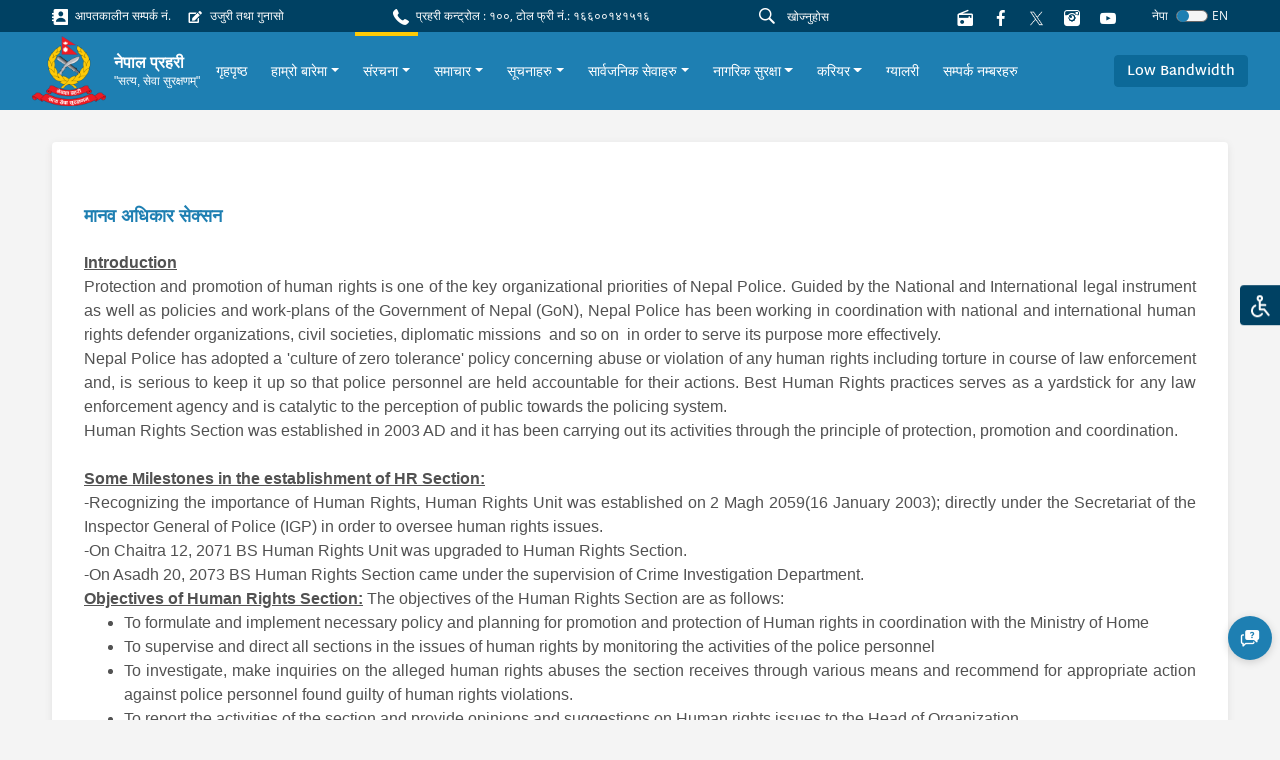

--- FILE ---
content_type: text/html; charset=utf-8
request_url: https://www.nepalpolice.gov.np/structure/human-right-section/
body_size: 16446
content:



<!DOCTYPE html>
<html lang="en">

<head>
  <meta charset="UTF-8" />
  <meta name="viewport" content="width=device-width, initial-scale=1.0" />
  <meta http-equiv="X-UA-Compatible" content="ie=edge" />
  
  <!-- meta tags should be placed here -->
  
  <link href="https://fonts.googleapis.com/css?family=Nunito|Nunito+Sans&display=swap" rel="stylesheet" />
   <link rel="stylesheet" type="css" href="slick/slick.css" />
    <link rel="stylesheet" type="css" href="slick/slick-theme.css" />
    <link rel="stylesheet" type="css" href="./icon.css" />
  
  <title>मानव अधिकार शाखा - www.nepalpolice.gov.np</title>
  

  <link rel="icon" href="/static/images/logo.png" type="image/x-icon">
  

  <link href="/static/styles/style.css" rel="stylesheet">
  <style>
    #anydone-logo-id,#anydone-close-id{
      display: none;
    }
    .crime-title{
      color: white;
    }
  </style>
   
  

</head>

<body id="body" class="f1">
  

  
  <div class="overlay"></div>
  <ul class="list list-quick">
    <li>
      <a class="theme-change"
        >
        <div class="icon-image">
          <img src=/static/assets/images/disabled.svg alt="">
        </div>
      </a>
    </li>
    <ul class="list options p-1">
      <li class="p-1">
        <form>
          <div class="form-check py-2 py-sm-1">
            <input
              class="form-check-input"
              type="radio"
              name="flexRadioDefault"
              value="default"
              id="flexRadioDefault1"
            />
            <label class="form-check-label" for="flexRadioDefault1">
              Nepal Police Default
            </label>
          </div>
          <div class="form-check py-2 py-sm-1">
            <input
              class="form-check-input"
              type="radio"
              name="flexRadioDefault"
              value="color_blind"
              id="flexRadioDefault2"
            />
            <label class="form-check-label" for="flexRadioDefault2">
              Colour Blind
            </label>
          </div>
          <div class="form-check py-2 py-sm-1">
            <input
              class="form-check-input"
              type="radio"
              name="flexRadioDefault"
              value="red_weak"
              id="flexRadioDefault3"
            />
            <label class="form-check-label" for="flexRadioDefault3">
              Red Weakness
            </label>
          </div>
        </form>
      </li>
    </ul>
  </ul>
  
      




<section class="shortcut-section">
  <div class="d-xl-flex align-items-center justify-content-between">
    <div class="d-inline d-md-flex align-items-center">
      
    
<a href="/stations/emergency-contacts/" class="small d-block mr-3 mb-2 mb-sm-0">
    <i class="ic-contact"></i>
    आपतकालीन सम्पर्क नं.
</a>

<a href="/ujuri-gunaso-form/" class="small d-block mr-3 mb-2 mb-sm-0">
    <i class="ic-complaint"></i>
    उजुरी तथा गुनासो
</a>

    </div>
    <div class="small d-block mr-3 mb-2 mb-sm-0">
  <i class="ic-call"></i>
  प्रहरी कन्ट्रोल : १००, टोल फ्री नं.: १६६००१४१५१६
</div>

    <div class="align-vertical">
      <!-- <a href="/help">
        <button class="btn btn-danger btn-icon btn-sm px-4 small mr-4 btn-glow">
          <i class="ic-question"></i>
          मद्दत
        </button>
        </a> -->
      <form id="searchForm" action="/search/">
      <div class="form-search flex-grow-1 mr-2">
        <i class="ic-search"></i>
        <input id="searchInput" name="q" type="text" class="form-control form-control-sm" value="" placeholder="खोज्नुहोस"
        />
      </div>
      </form>
      
<a href="https://centova1.toofancom.com/proxy/trafficradio?mp=/stream" class="d-block mr-3" target="_blank">
        <i class="ic-radio"></i>
</a>


      <a href="https://www.facebook.com/NepalPolicePHQ/" class="d-block mr-3">
        <i class="ic-facebook"></i>
      </a>
      <a href="https://twitter.com/NepalPoliceHQ" class="d-block mr-3">
        
        <i><img src="/static/images/new-twitter.png" style="width:15px; height: 15px;"></i>
      </a>

      <a href="https://www.instagram.com/nepalpolice/" class="d-block mr-3">
        <i class="ic-instagram"></i>
      </a>

      <a
        href="https://www.youtube.com/channel/UCMkrAY5yFo5eQ1SCj9aV28w"
        class="d-block mr-3"
      >
        <i class="ic-youtube1"></i>
      </a>
<!--      <div class="font">-->
<!--        <a role="button" class="des" onclick="decreaseFont()">a</a>-->
<!--        <a role="button" class="h6" onclick="normalFont()">a</a>-->
<!--        <a role="button" class="h5" onclick="increaseFont()">a</a>-->
<!--      </div>-->
      <!--        <div class="dropdown">-->
      <!--          <a class="small dropdown-toggle" id="dropdownMenuButton" data-toggle="dropdown" aria-haspopup="true"-->
      <!--            aria-expanded="false" role="button">-->
      <!--            Eng-->
      <!--          </a>-->
      <!--          <div class="dropdown-menu dropdown-menu-right" aria-labelledby="dropdownMenuButton">-->
      <!--            <a class="dropdown-item" href="#">Action</a>-->
      <!--            <a class="dropdown-item" href="#">Another action</a>-->
      <!--            <a class="dropdown-item" href="#">Something else here</a>-->
      <!--          </div>-->
      <!--        </div>-->
      




<form id="language-change-form" action="/i18n/setlang/" method="post"><input type="hidden" name="csrfmiddlewaretoken" value="hFBIa0G0AudcY7ZCDrxJ5dgbl77kYXqGAUUumGJuFr6blThYKypLOAcYqKRvlTY8">
    <input name="next" type="hidden" value="/structure/human-right-section/">

    
    <input class="selected-language" type="hidden" name="language" value="ne">

    <div class="language">
            <small class="text-white mr-2">नेपा</small>
            <div class="custom-control custom-switch">
              <input type="checkbox"
                class="custom-control-input" id="language-toggle"
                     >
              <label class="custom-control-label" for="language-toggle">
              </label>
            </div>
                <small class="text-white">EN</small>


    </div>


</form>

<script>
    window.onload = function (){
    $('#language-toggle').on('change', function (e){
        e.preventDefault();
        let language_field = $('#language-change-form .selected-language');
        let previously_selected_language = language_field.val();
        let new_language = previously_selected_language === 'en-us' ? 'ne':'en-us';
        language_field.val(new_language);
        $('#language-change-form').submit();
        localStorage.setItem('language', new_language)
    })}


</script>
    </div>
  </div>
</section>
<nav class="navbar-main">
  <nav class="navbar navbar-expand-xl navbar-home">
    <div class="navbar-sub">
      
<a class="logo" href="/">
    
    <img src="/media/logo/logo_1.png" alt="My image" />
    
    <div class="ml-2">
        <h6>नेपाल प्रहरी</h6>
        
        <p>&quot;सत्य, सेवा सुरक्षणम्&quot;</p>
        
    </div>
</a>
<!--      <a class="logo" href="/">-->
<!--        <img src="/static/assets/images/logo%201.png" alt="My image" />-->
<!--        <h6>नेपाल प्रहरी</h6>-->
<!--      </a>-->
      <div class="align-vertical d-xl-none">
        <button
          class="navbar-toggler text-white"
          type="button"
          data-toggle="collapse"
          data-target="#navbarSupportedContent"
          aria-controls="navbarSupportedContent"
          aria-expanded="false"
          aria-label="Toggle navigation"
        >
          <span class="ic-menu"></span>
        </button>
      </div>
    </div>
    <div
      class="collapse navbar-collapse py-3 py-xl-0"
      id="navbarSupportedContent"
    >
      <ul class="navbar-nav f1 ">
        <!--        -->
        <!--          


<li class="child">
	<a href="/">गृहपृष्ठ</a>
	
</li>

<li class="child">
	<a href="/about-us/">हाम्रो बारेमा</a>
	
</li>

<li class="child ancestor">
	<a href="/structure/">संरचना</a>
	
	<ul>
		


<li class="child sibling">
	<a href="/structure/departments/">विभागहरु</a>
	
</li>

<li class="child sibling">
	<a href="https://ktmvalley.nepalpolice.gov.np">काठमाण्डौ उपत्यका प्रहरी</a>
	
</li>

<li class="child sibling">
	<a href="https://npa.nepalpolice.gov.np/">राष्ट्रिय प्रहरी प्रशिक्षण प्रतिष्ठान</a>
	
</li>

<li class="child sibling">
	<a href="https://traffic.nepalpolice.gov.np/">काठमाण्डौ उपत्यका ट्राफिक प्रहरी</a>
	
</li>

<li class="child sibling">
	<a href="https://cid.nepalpolice.gov.np/cid-wings/community-police/">सामुदायिक प्रहरी</a>
	
</li>

<li class="child sibling">
	<a href="https://cid.nepalpolice.gov.np/cid-wings/tourist-police/">पर्यटक प्रहरी</a>
	
</li>

<li class="child sibling">
	<a href="https://nph.nepalpolice.gov.np/">नेपाल प्रहरी अस्पताल</a>
	
</li>

<li class="child sibling">
	<a href="https://www.nps.edu.np/">नेपाल प्रहरी विद्यालय</a>
	
</li>

<li class="child sibling">
	<a href="/structure/nepal-police-canine-office/">नेपाल प्रहरी केनाईन कार्यालय</a>
	
</li>

<li class="child sibling">
	<a href="/structure/npa-school-music/">नेपाल प्रहरी संगीत विद्यालय</a>
	
</li>

	</ul>
	
</li>

<li class="child">
	<a href="/news/">समाचार</a>
	
</li>

<li class="child">
	<a href="/notices/">सूचनाहरु</a>
	
</li>

<li class="child">
	<a href="/public-services/">सार्वजनिक सेवाहरु</a>
	
</li>

<li class="child">
	<a href="/safety-and-security/">नागरिक सुरक्षा</a>
	
</li>

<li class="child">
	<a href="/career/">करियर</a>
	
</li>

<li class="child">
	<a href="/gallery/">ग्यालरी</a>
	
</li>

<li class="child">
	<a href="/stations/all-contact-numbers">सम्पर्क नम्बरहरु</a>
	
</li>
-->
        


<style>
    .skip-link{
        position: absolute;
        left: -10000px;
        top: auto;
        width: 1px;
        height: 1px;
        overflow: hidden; 
        color: #eeeeee;            
    } 
    .skip-link:focus{
        height: auto;
        position: static;
        width: auto;
    } 
</style>


<li class="nav-item">
    <div class="align-vertical h-100">
        <a class="skip-link" href="#other-notice">
            मेनुलाई skip गर्नुहोस्
        </a>
        
    </div>
</li>






<li class="nav-item">
    <div class="align-vertical h-100">
        <a class="nav-link" href="/">
            गृहपृष्ठ
        </a>
    </div>
</li>




<li
    class="nav-item">
    <div class="align-vertical h-100">
        <div class="dropdown">
            <a href="/about-us/" class="dropdown-toggle nav-link"
                data-toggle="dropdown" aria-haspopup="true"
                aria-expanded="false">हाम्रो बारेमा</a>
            <div class="dropdown-menu multi"
                aria-labelledby="dropdownMenuButton">
                
                <div class="dropdown-grid">
                    
                    <a class="dropdown-item" href="/about-us/mission-statement/"
                        >Mission Statement</a>
                    
                    <a class="dropdown-item" href="/about-us/about-igp/"
                        >प्रहरी महानिरीक्षकको बारेमा</a>
                    
                    <a class="dropdown-item" href="/about-us/police-ranks/"
                        >प्रहरीको दर्जाहरु</a>
                    
                    <a class="dropdown-item" href="/about-us/uniform/"
                        >प्रहरी पोशाक</a>
                    
                    <a class="dropdown-item" href="/about-us/information-officer/"
                        >केन्द्रीय प्रहरी प्रवक्ता</a>
                    
                    <a class="dropdown-item" href="/np_exchief/exchief_details/"
                        >प्रहरी महानिरीक्षकहरु (अवकाश प्राप्त)</a>
                    
                </div>
                
            </div>
        </div>
    </div>
</li>




<li
    class="nav-item active">
    <div class="align-vertical h-100">
        <div class="dropdown">
            <a href="/structure/" class="dropdown-toggle nav-link"
                data-toggle="dropdown" aria-haspopup="true"
                aria-expanded="false">संरचना</a>
            <div class="dropdown-menu multi"
                aria-labelledby="dropdownMenuButton">
                
                <div class="dropdown-grid">
                    
                    <a class="dropdown-item" href="/structure/departments/"
                        >विभागहरु</a>
                    
                    <a class="dropdown-item" href="https://ktmvalley.nepalpolice.gov.np"
                        target="_blank"
                        >काठमाण्डौ उपत्यका प्रहरी</a>
                    
                    <a class="dropdown-item" href="https://npa.nepalpolice.gov.np/"
                        target="_blank"
                        >राष्ट्रिय प्रहरी प्रशिक्षण प्रतिष्ठान</a>
                    
                    <a class="dropdown-item" href="https://traffic.nepalpolice.gov.np/"
                        target="_blank"
                        >काठमाण्डौ उपत्यका ट्राफिक प्रहरी</a>
                    
                    <a class="dropdown-item" href="https://cid.nepalpolice.gov.np/cid-wings/community-police/"
                        target="_blank"
                        >सामुदायिक प्रहरी</a>
                    
                    <a class="dropdown-item" href="https://cid.nepalpolice.gov.np/cid-wings/tourist-police/"
                        target="_blank"
                        >पर्यटक प्रहरी</a>
                    
                    <a class="dropdown-item" href="https://nph.nepalpolice.gov.np/"
                        target="_blank"
                        >नेपाल प्रहरी अस्पताल</a>
                    
                    <a class="dropdown-item" href="https://www.nps.edu.np/"
                        target="_blank"
                        >नेपाल प्रहरी विद्यालय</a>
                    
                    <a class="dropdown-item" href="/structure/nepal-police-canine-office/"
                        >नेपाल प्रहरी केनाईन कार्यालय</a>
                    
                    <a class="dropdown-item" href="/structure/npa-school-music/"
                        >नेपाल प्रहरी संगीत विद्यालय</a>
                    
                </div>
                
            </div>
        </div>
    </div>
</li>




<li
    class="nav-item">
    <div class="align-vertical h-100">
        <div class="dropdown">
            <a href="/news/" class="dropdown-toggle nav-link"
                data-toggle="dropdown" aria-haspopup="true"
                aria-expanded="false">समाचार</a>
            <div class="dropdown-menu"
                aria-labelledby="dropdownMenuButton">
                
                
                <a class="dropdown-item" href="/news/latest-news/"
                    >ताजा समाचार</a>
                
                <a class="dropdown-item" href="/news/press-releases/"
                    >प्रेस बिज्ञप्ति</a>
                
                
            </div>
        </div>
    </div>
</li>




<li
    class="nav-item">
    <div class="align-vertical h-100">
        <div class="dropdown">
            <a href="/notices/" class="dropdown-toggle nav-link"
                data-toggle="dropdown" aria-haspopup="true"
                aria-expanded="false">सूचनाहरु</a>
            <div class="dropdown-menu"
                aria-labelledby="dropdownMenuButton">
                
                
                <a class="dropdown-item" href="/notices/lost-identity-card/"
                    >हराएको परिचय पत्र</a>
                
                <a class="dropdown-item" href="/notices/other-notices/"
                    >अन्य सूचनाहरु</a>
                
                
            </div>
        </div>
    </div>
</li>




<li
    class="nav-item">
    <div class="align-vertical h-100">
        <div class="dropdown">
            <a href="/public-services/" class="dropdown-toggle nav-link"
                data-toggle="dropdown" aria-haspopup="true"
                aria-expanded="false">सार्वजनिक सेवाहरु</a>
            <div class="dropdown-menu"
                aria-labelledby="dropdownMenuButton">
                
                
                <a class="dropdown-item" href="/public-services/general-police-services/"
                    >अन्य जानकारीहरु</a>
                
                <a class="dropdown-item" href="/public-services/public-facility/"
                    >सार्वजनिक सुविधा</a>
                
                
            </div>
        </div>
    </div>
</li>




<li
    class="nav-item">
    <div class="align-vertical h-100">
        <div class="dropdown">
            <a href="/safety-and-security/" class="dropdown-toggle nav-link"
                data-toggle="dropdown" aria-haspopup="true"
                aria-expanded="false">नागरिक सुरक्षा</a>
            <div class="dropdown-menu"
                aria-labelledby="dropdownMenuButton">
                
                
                <a class="dropdown-item" href="/safety-and-security/safety-and-security-tips/"
                    >सावधानीका उपायहरू</a>
                
                <a class="dropdown-item" href="/stations/emergency-contacts/"
                    target="_blank"
                    >आपतकालीन नम्बर</a>
                
                
            </div>
        </div>
    </div>
</li>




<li
    class="nav-item">
    <div class="align-vertical h-100">
        <div class="dropdown">
            <a href="/career/" class="dropdown-toggle nav-link"
                data-toggle="dropdown" aria-haspopup="true"
                aria-expanded="false">करियर</a>
            <div class="dropdown-menu multi"
                aria-labelledby="dropdownMenuButton">
                
                <div class="dropdown-grid">
                    
                    <a class="dropdown-item" href="https://careers.nepalpolice.gov.np/#/public-portal"
                        target="_blank"
                        >Online Application</a>
                    
                    <a class="dropdown-item" href="/career/vacancy/"
                        >विज्ञापन (नयाँ भर्ना)</a>
                    
                    <a class="dropdown-item" href="https://www.nepalpolice.gov.np/notices/exam-schedule"
                        target="_blank"
                        >परीक्षाको कार्यक्रम</a>
                    
                    <a class="dropdown-item" href="/career/results/"
                        >परीक्षाको नतिजा</a>
                    
                    <a class="dropdown-item" href="https://www.nepalpolice.gov.np/notices/other-notice-career"
                        target="_blank"
                        >अन्य सूचना (करियर)</a>
                    
                    <a class="dropdown-item" href="/career/syllabus/"
                        >पाठ्यक्रम</a>
                    
                </div>
                
            </div>
        </div>
    </div>
</li>




<li class="nav-item">
    <div class="align-vertical h-100">
        <a class="nav-link" href="/gallery/">
            ग्यालरी
        </a>
    </div>
</li>




<li class="nav-item">
    <div class="align-vertical h-100">
        <a class="nav-link" href="/stations/all-contact-numbers">
            सम्पर्क नम्बरहरु
        </a>
    </div>
</li>



       
      </ul>
    </div>
    <div class="d-none d-xl-flex">
      <a role="button" class="scrollBtn btn btn-blue-200"
        >Return to Top <i class="ic-boxline-arrow-up ml-1"></i
      ></a>
    </div>
            <div class="d-xl-flex">
          <a role="button" class="btn btn-blue-200 bandwidthBtn">Low Bandwidth</a>
          <form id="bandwidthForm" method="post" action="/bandwidth-change/">
          <input type="hidden" name="csrfmiddlewaretoken" value="hFBIa0G0AudcY7ZCDrxJ5dgbl77kYXqGAUUumGJuFr6blThYKypLOAcYqKRvlTY8">
          <input id="bandwidthInput" name="bandwidth" value="" hidden>
          </form>
        </div>
  </nav>
</nav>
<script src="/static/js/jquery.min.js"></script>
<script>
$('#searchInput').on("keypress", function (e) {
    if (e.keyCode == 13) {
      e.preventDefault()
        var search = $("#searchInput").val()
        if (search != "") {
            $("#searchForm").submit()
        }
    }
});
$(".bandwidthBtn").on("click", function(e){
  band_value = $(this).text()
  $("#bandwidthInput").val(band_value)
  $("#bandwidthForm").submit()
})
</script>

  

  <main class="text-02">
  

    
<div class="container">
    <div class="card card-inner card-shadow">
        <div class="row">
            <div class="col-lg-12 content-container">
                <div class="content clearfix">
<h6 class="heading-01">मानव अधिकार सेक्सन</h6>

<p style="text-align: justify;"><br>
<span style="text-decoration: underline;"><strong>Introduction</strong></span><br>
Protection and promotion of human rights is one of the key organizational priorities of Nepal Police. Guided by the National and International legal instrument as well as policies and work-plans of the Government of Nepal (GoN), Nepal Police has been working in coordination with national and international human rights defender organizations, civil societies, diplomatic missions  and so on  in order to serve its purpose more effectively.<br>
Nepal Police has adopted a 'culture of zero tolerance' policy concerning abuse or violation of any human rights including torture in course of law enforcement and, is serious to keep it up so that police personnel are held accountable for their actions. Best Human Rights practices serves as a yardstick for any law enforcement agency and is catalytic to the perception of public towards the policing system.<br>
Human Rights Section was established in 2003 AD and it has been carrying out its activities through the principle of protection, promotion and coordination.<br>
 <br>
<span style="text-decoration: underline;"><strong>Some Milestones in the establishment of HR Section:</strong></span><br>
-Recognizing the importance of Human Rights, Human Rights Unit was established on 2 Magh 2059(16 January 2003); directly under the Secretariat of the Inspector General of Police (IGP) in order to oversee human rights issues.<br>
-On Chaitra 12, 2071 BS Human Rights Unit was upgraded to Human Rights Section.<br>
-On Asadh 20, 2073 BS Human Rights Section came under the supervision of Crime Investigation Department.</p>

<p style="text-align: justify;"><span style="text-decoration: underline;"><strong>Objectives of Human Rights Section:</strong></span> The objectives of the Human Rights Section are as follows:</p>

<ul>
	<li style="text-align: justify;">To formulate and implement necessary policy and planning for promotion and protection of Human rights in coordination with the Ministry of Home</li>
	<li style="text-align: justify;">To supervise and direct all sections in the issues of human rights by monitoring the activities of the police personnel</li>
	<li style="text-align: justify;">To investigate, make inquiries on the alleged human rights abuses the section receives through various means and recommend for appropriate action against police personnel found guilty of human rights violations.</li>
	<li style="text-align: justify;">To report the activities of the section and provide opinions and suggestions on Human rights issues to the Head of Organization.</li>
	<li style="text-align: justify;">To maintain human rights Database that contains information on cases of Human Rights violations</li>
	<li style="text-align: justify;">To coordinate and build working relation with national and international Human rights organizations.</li>
	<li style="text-align: justify;">To conduct training on Human rights and get across the human rights standard down in the field.</li>
</ul>

<p style="text-align: justify;"><span style="text-decoration: underline;"><strong>Mandate and working approach.</strong></span><br>
Nepal Police Human Rights Section is mandated to deal with whole range of human rights issues of the organization. Therefore, Human Rights Section has established working methodologies to promote and protect human rights within the organization and to get across the human rights activities of the organization to the larger sphere of the public. Human Rights Section maintains three desks for the protection and promotion of human rights.<br>
1. Protection<br>
2. Promotion<br>
3. Coordination.</p>

<p style="text-align: justify;"><strong>Protection Desk</strong><br>
Human Rights Section believes that protecting human rights is promoting human rights altogether. Therefore, this section has given the priority to hold the human rights violators accountable for the abuses he/she has committed. To bring the human rights abusers to justice regardless to their position and circumstances is hitting high in priority of the Section. So far, actions have been taken against 649 police personnel for their involvement in the violation of human rights. All complaints received by the HR Section are carefully checked, verified through correspondence, field visit and interview and a thorough investigation is carried out.</p>

<p style="text-align: justify;"><strong>Promotion Desk</strong><br>
Promoting human rights among Police personnel enhance the quality of service the people are entitled to receive.  Human Rights Section promotional activities range from training and orientation of police personnel to issuing directives and SOPs below to the boots in the ground. Human Rights Section is currently developing a pool of instructors for the purpose of conducting training and orientations across the regions, sub regions and districts. International Committee of the Red Cross (ICRC) and US Embassy, Department of Justice, ICITAP programme is assisting Human Rights Section in various training initiative this section has undertaken. Frequent interaction with all quarter of society and symposiums, workshops inviting academia and intelligentsia of this field are the other activities HR Section is engaged in order to promote human rights within and outside the organization. Human Rights Section is also issuing clear directives in regard to human rights provisions and the obligation of Police personnel to investigate the complaints of any human rights excesses. Human Rights Section strives to carry forward an effective investigation mechanism in order to make the institution vibrant.</p>

<p style="text-align: justify;"><strong>Training Activities</strong><br>
Human Rights section formulates training for each fiscal year. Training for Trainers on Human Rights and Law Enforcement for Senior Officers and Junior Officers, Training for International Humanitarian laws for both senior officers and junior officers, orientation across the region on human rights and workshops on strategies to be adopted for prevention abuses are many a few this section currently working on. It also works in consultation with the Training Directorate of the Human Resource Department for the curriculum design of the Basic, Advance and Special Training on Human Rights imparted by Nepal Police. As a result, Human Rights related topics have been incorporated in the various training and also planned in the annual training calendar of Nepal Police.</p>

<p style="text-align: justify;"><strong>Coordination Desk</strong><br>
Human Rights Section, besides promoting and protecting human rights also coordinates with various governmental and non-governmental human rights institutions. Building effective communication link up with line agencies, international bodies and other non-governmental agencies is helping create a system which is, in true sense, enabling to expedite the human rights concerns to get the favorable dispositions.<br>
Human Rights promotion desk of Prime minister's office, Human Rights Section of Ministry of Home affairs, Ministry of Foreign Affairs, Human Rights Section of Nepal Army and Armed Police Force, UNOHCHR, ICRC, National Human Rights Commission and other human rights agencies are the organization Human Rights Section of Nepal Police is constantly in touch with and have good working relations built up.</p>

<p style="text-align: justify;"><span style="text-decoration: underline;"><strong>Protection Activities</strong></span></p>

<ul>
	<li style="text-align: justify;">Nepal Police believes that protecting human rights is promoting human rights altogether.</li>
	<li style="text-align: justify;">Nepal Police has adopted zero tolerance policy concerning abuse or violation of any human rights including torture in course of law enforcement.</li>
	<li style="text-align: justify;">Investigation is carried out to bring the human rights abusers to justice regardless to their positions.</li>
	<li style="text-align: justify;">All complaints received by HR sections are carefully scrutinized, verified and field visits planned accordingly.</li>
	<li style="text-align: justify;">Conduct regular inspection of detention center to ensure the rights of detainees.</li>
	<li style="text-align: justify;">Nepal Police Human Rights Section receives, investigates and takes necessary action against any types of complain verbally or in written concerning human rights violation by any police personnel. It has its own network in Regional, Zonal and District Level.</li>
	<li style="text-align: justify;">All police personnel nominated for UN Mission or foreign training has to undergo vetting process.</li>
</ul>

<p style="text-align: justify;"><strong><span style="text-decoration: underline;">Promotional Activities</span></strong></p>

<ul>
	<li style="text-align: justify;">Developing Human Rights Training Manuals for all levels of training.</li>
	<li style="text-align: justify;">Enhance the capacity building of police personnel for effective and efficient service delivery to the people according to the prevailing law.</li>
	<li style="text-align: justify;">Ensuring human right as the integral part of the policing and police personnel are being accountable for their actions.</li>
	<li style="text-align: justify;">HR Section also issued clear directives at regular intervals.</li>
	<li style="text-align: justify;">Nepal Police has been also sending its members to participate in human rights related training programs organized by different national and international organizations.</li>
	<li style="text-align: justify;">Workshop and interaction programs are conducted at frequent intervals.</li>
	<li style="text-align: justify;">Nepal Police has been actively involving as one of the co-organizers in the Human Rights Magna-Meet and International Day to celebrate CAT.</li>
</ul>

<p style="text-align: justify;"><br>
<span style="text-decoration: underline;"><strong>Our Priorities:</strong></span></p>

<ul>
	<li style="text-align: justify;">To protect the rights of vulnerable groups like women, child, elderly people, differently abled people and the marginalized groups.</li>
	<li style="text-align: justify;">Evidence and Intelligence led criminal investigation.</li>
	<li style="text-align: justify;">To educate people of their fundamental rights and International Humanitarian Law.</li>
	<li style="text-align: justify;">Capacity building of police personnel through training.</li>
	<li style="text-align: justify;">Ensure minimal international standards in detention center for the detainees.</li>
	<li style="text-align: justify;">Monitoring and supervision of detention center and District Prison Offices.</li>
	<li style="text-align: justify;">Institutional reform:</li>
</ul>

<p style="text-align: justify;">            -Upgrade the Human Rights Section to a division.</p>

<p style="text-align: justify;">            -Equip Regional and District level Human Rights offices.</p>

<ul>
	<li style="text-align: justify;">Monitor and investigate Human Rights violation by police personnel.</li>
	<li style="text-align: justify;">Ensure Human Rights in all police activities among others.</li>
</ul>

<p style="text-align: justify;"><span style="text-decoration: underline;"><strong>Main  Accomplishment of HR Section:</strong></span></p>

<ul>
	<li style="text-align: justify;">Inquiries and Investigation: Nepal Police has adopted zero tolerance policy concerning abuse or violation of any human rights including torture in course of law enforcement.</li>
	<li style="text-align: justify;">Police personnel are investigated on the basis of complaints received orally or verbally through emails, media reports, letters and phone calls. Complaints received from National Human Rights Commission, Office of Prime Minister and Council of Minister's Human Right Section and Home Ministry's Human Rights Promotion and International Coordination Section are also investigated and departmental action taken if found guilty.</li>
	<li style="text-align: justify;">Five years strategic plan of human rights unit had been promulgated and put into practice.</li>
	<li style="text-align: justify;">Research and Analysis:</li>
	<li style="text-align: justify;">-Research on Five year suicide cases in custody room were carried out and the findings were circulated to police offices so that similar types of activities do not occur in future.</li>
	<li style="text-align: justify;">-Field visit of Terai demonstration affected districts were carried out and police personnel were briefed on legitimate use of force on the basis of legal necessity.</li>
	<li style="text-align: justify;">-Study on Habeas Corpus cases registered against police at three levels of courts of last five year was carried out so as to identify the pitfalls.</li>
	<li style="text-align: justify;">Custody Room Visit: To ensure detainees rights, In the last Fiscal year custody room in a total of 111 District Police Offices and Area Police Offices were visited throughout the year covering 54 districts out of the 75 districts. The respected offices inspected were monitored and the shortcomings briefed.</li>
	<li style="text-align: justify;">Partnership work: Participated in various activities of Human Rights Institutions to foster and advocate for Human Rights.</li>
	<li style="text-align: justify;">Publication: Till now Nepal Police has distributed a total of 1, 19,615 copies of  'pocket hand book' of 'Standing Order on Human Rights' as an initial issue to each and every police personnel throughout the country.</li>
	<li style="text-align: justify;">Training: Developed a pool of instructors (374 trainers) for the purpose of conducting training for all levels (8679 police personnel's are trained till date) on Human Rights and International Humanitarian Law.</li>
	<li style="text-align: justify;">Human Rights issues are incorporated in the Basic, Advance and Special Training imparted by Nepal Police.</li>
	<li style="text-align: justify;">Nepal Police has developed a Training Manual on Human Rights and Law Enforcement so as to maintain the standards and uniformity in the delivery of each training courses.</li>
	<li style="text-align: justify;">With support from Kathmandu School of Law and Danish Institute of Human Rights Thirty Five (35) Senior Police Officers have been trained and are involved in 35 projects in different police</li>
	<li style="text-align: justify;">units to promote Good Governance and Human rights. Many Police personnel and civilians have been trained under this initiative.                                                   </li>
	<li style="text-align: justify;">Policy Coordination Committee has passed a resolution to conduct fully evidence based investigation and it has been circulated to all police units.</li>
	<li style="text-align: justify;">In the fiscal year 073/074 17349 Police personnel were trained on Crowd Control Training, Custody Management, Principles of Use of Force and Use of Firearms, Citizen friendly service and Human Rights.</li>
	<li style="text-align: justify;">Likewise, trainings were carried out in all districts police offices on Crowd Control Management.</li>
	<li style="text-align: justify;">To ensure Evidence based and Intelligence led policing CAP (Crime Action Plan) has been                implemented by the Crime Investigation Department. In the first phase Interview room has been constructed in 12 Police Units and in the fiscal year 2074/75 BS it will be set up in additional 10 Police Units.</li>
	<li style="text-align: justify;">Nepal Police has been Implementing "Police My Friend" since 2073/02/28 BS and in the last fiscal year a total of 2915 different program were carried out in partnership with the public.</li>
	<li style="text-align: justify;">Successfully co-organized Human Rights National Magna-Meet and has been celebrating   International Human Rights Day by organizing different programs. On International Human Rights Day a book stall was set up by Human Rights Unit so as to impart information to public on Human rights issues and to promote Human Rights.</li>
</ul>

<p style="text-align: justify;">Human Rights section strives to ensure protection and promotion of the rights of the people including the human rights defenders and the vulnerable group through different activities. It maintains a good relation with other stakeholders working in the field of human rights and is in continuously working to deliver efficient public services. Nepal police is not only protecting and promoting Human Rights in the domestic arena but also in the International arena through Troops contribution in the UN International Peace efforts in conflict hit areas and is the 6th largest troop contributing country.  </p>

<p style="text-align: justify;"><br>
<strong>Contact Address:</strong><br>
<strong>Human Rights Section</strong><br>
<strong>Nepal Police Headquarters, Naxal, Kathmandu</strong><br>
<strong>P.O Box: 407, Kathmandu</strong><br>
<strong>Phone: +977-1-4411618</strong><br>
<strong>Fax: +977-1-4415593</strong><br>
<strong>E-mail:<span id="cloak30acbd1605c05d4fdec32c3bfe6ea263"><a href="mailto:hrcell@nepalpolice.gov.np">hrcell@nepalpolice.gov.np</a></span></strong></p>
</div>
            </div>
            <div class="col-lg-3">
                
            </div>
        </div>
    </div>
</div>


    
    <div class="fixed-button">

      <div class="d-block d-xl-none">

       <button class="scrollBtn scrollBtn-sm" title="Go to top" >
       <i class="ic-arrow-up"></i>
       </button>
      </div>

      
      <a href="/help/" class="d-block mb-3">
      <button id="helpButton" title="Help">
        <i class="ic-faq"></i>
      </button>
      </a>
      

      
    </div>
    

  </main>

    
        




<footer class="footer">

    <div class="footer-main">
        <div class="container-fluid">
            <div class="row">
                <div class="col-6 col-sm-4 col-xl-3">

                    <ul class="list footer-list">
                        <h6>प्रहरी कार्यालयका लिंकहरू</h6>
                        <div id="accordion">
                            



<li>
    <a aria-controls="collapseExample" aria-expanded="false" class="hasSub" data-toggle="collapse"
        href="#office-188135">

        विभागहरू
    </a>

    <div class="collapse" data-parent="#accordion" id="office-188135">
        <ul class="list footer-list mt-2 pl-2">
            
            <li>
    <a href="https://cid.nepalpolice.gov.np"> अपराध अनुसन्धान विभाग</a>
</li>
        
    
            
            <li>
    <a href="https://operation.nepalpolice.gov.np/"> कार्य विभाग</a>
</li>
        
    
            
            <li>
    <a href="/other_links/detail/human-resources-development-department/"> मानवश्रोत विकास विभाग</a>
</li>
        
    
            
            <li>
    <a href="https://admin.nepalpolice.gov.np"> प्रशासन विभाग</a>
</li>
        
    
            
            <li>
    <a href="https://pcd.nepalpolice.gov.np/"> प्रदेश समन्वय विभाग</a>
</li>
        
    
            
        </ul>
    </div>

</li>



<li>
    <a aria-controls="collapseExample" aria-expanded="false" class="hasSub" data-toggle="collapse"
        href="#office-188178">

        उपत्यका प्रहरी
    </a>

    <div class="collapse" data-parent="#accordion" id="office-188178">
        <ul class="list footer-list mt-2 pl-2">
            
            <li>
    <a href="https://ktmvalley.nepalpolice.gov.np"> काठमाण्डौ उपत्यका प्रहरी कार्यालय</a>
</li>
        
    
            
            <li>
    <a href="https://traffic.nepalpolice.gov.np"> काठमाण्डौ उपत्यका ट्राफिक प्रहरी कार्यालय</a>
</li>
        
    
            
        </ul>
    </div>

</li>



<li>
    <a aria-controls="collapseExample" aria-expanded="false" class="hasSub" data-toggle="collapse"
        href="#office-188181">

        प्रहरी अस्पताल
    </a>

    <div class="collapse" data-parent="#accordion" id="office-188181">
        <ul class="list footer-list mt-2 pl-2">
            
            <li>
    <a href="https://nph.nepalpolice.gov.np"> नेपाल प्रहरी अस्पताल</a>
</li>
        
    
            
        </ul>
    </div>

</li>



<li>
    <a aria-controls="collapseExample" aria-expanded="false" class="hasSub" data-toggle="collapse"
        href="#office-188141">

        प्रदेश प्रहरी
    </a>

    <div class="collapse" data-parent="#accordion" id="office-188141">
        <ul class="list footer-list mt-2 pl-2">
            
            <li>
    <a href="https://koshi.nepalpolice.gov.np"> कोशी प्रदेश</a>
</li>
        
    
            
            <li>
    <a href="https://madhesh.nepalpolice.gov.np"> मधेश प्रदेश</a>
</li>
        
    
            
            <li>
    <a href="http://bagmati.nepalpolice.gov.np"> बागमती प्रदेश</a>
</li>
        
    
            
            <li>
    <a href="http://gandaki.nepalpolice.gov.np"> गण्डकी प्रदेश</a>
</li>
        
    
            
            <li>
    <a href="http://lumbini.nepalpolice.gov.np"> लुम्बिनी प्रदेश</a>
</li>
        
    
            
            <li>
    <a href="http://karnali.nepalpolice.gov.np"> कर्णाली प्रदेश</a>
</li>
        
    
            
            <li>
    <a href="http://sudurpashchim.nepalpolice.gov.np/"> सुदूरपश्चिम प्रदेश</a>
</li>
        
    
            
        </ul>
    </div>

</li>



<li>
    <a aria-controls="collapseExample" aria-expanded="false" class="hasSub" data-toggle="collapse"
        href="#office-188149">

        व्यूरो
    </a>

    <div class="collapse" data-parent="#accordion" id="office-188149">
        <ul class="list footer-list mt-2 pl-2">
            
            <li>
    <a href="http://cib.nepalpolice.gov.np"> केन्द्रीय अनुसन्धान व्यूरो</a>
</li>
        
    
            
            <li>
    <a href="https://cyberbureau.nepalpolice.gov.np"> साईबर व्यूरो</a>
</li>
        
    
            
            <li>
    <a href="http://ncb.nepalpolice.gov.np"> लागु औषध नियन्त्रण व्यूरो</a>
</li>
        
    
            
            <li>
    <a href="https://ahtb.nepalpolice.gov.np/"> मानव बेचबिखन अनुसन्धान व्यूरो</a>
</li>
        
    
            
        </ul>
    </div>

</li>



<li>
    <a aria-controls="collapseExample" aria-expanded="false" class="hasSub" data-toggle="collapse"
        href="#office-188154">

        निर्देशनालय
    </a>

    <div class="collapse" data-parent="#accordion" id="office-188154">
        <ul class="list footer-list mt-2 pl-2">
            
            <li>
    <a href="/other_links/detail/information-technology-directorate"> सूचना प्रविधि निर्देशनालय</a>
</li>
        
    
            
            <li>
    <a href="/other_links/detail/communication-directorate"> संचार निर्देशनालय</a>
</li>
        
    
            
            <li>
    <a href="/other_links/detail/research-planning-and-development-directorate/"> अन्वेषण योजना तथा विकास निर्देशनालय</a>
</li>
        
    
            
            <li>
    <a href="https://cid.nepalpolice.gov.np/cid-wings/women-children-and-senior-citizen-service-directorate/"> महिला, बालबालिका र ज्येष्ठ नागरिक सेवा निर्देशनालय</a>
</li>
        
    
            
        </ul>
    </div>

</li>



<li>
    <a aria-controls="collapseExample" aria-expanded="false" class="hasSub" data-toggle="collapse"
        href="#office-188159">

        शाखा तथा महाशाखा
    </a>

    <div class="collapse" data-parent="#accordion" id="office-188159">
        <ul class="list footer-list mt-2 pl-2">
            
            <li>
    <a href="https://kvcio.nepalpolice.gov.np/"> काठमाण्डौ उपत्यका अपराध अनुसन्धान कार्यालय</a>
</li>
        
    
            
            <li>
    <a href="/other_links/detail/nepal-police-disaster-response-and-training-center"> नेपाल प्रहरी विपद् प्रतिकार्य तथा तालिम केन्द्र</a>
</li>
        
    
            
            <li>
    <a href="/other_links/detail/human-rights-section/"> मानव अधिकार शाखा</a>
</li>
        
    
            
            <li>
    <a href="/other_links/detail/interpol/"> ईन्टरपोल</a>
</li>
        
    
            
            <li>
    <a href="/other_links/detail/un-section/"> यु. एन. शाखा</a>
</li>
        
    
            
        </ul>
    </div>

</li>



<li>
    <a aria-controls="collapseExample" aria-expanded="false" class="hasSub" data-toggle="collapse"
        href="#office-188165">

        तालिम प्रदायक प्रहरी कार्यालयहरू
    </a>

    <div class="collapse" data-parent="#accordion" id="office-188165">
        <ul class="list footer-list mt-2 pl-2">
            
            <li>
    <a href="https://npa.nepalpolice.gov.np"> राष्ट्रिय प्रहरी प्रशिक्षण प्रतिष्ठान</a>
</li>
        
    
            
            <li>
    <a href="https://npsc.nepalpolice.gov.np/"> नेपाल प्रहरी स्टाफ कलेज</a>
</li>
        
    
            
            <li>
    <a href="https://npco.nepalpolice.gov.np"> नेपाल प्रहरी शिक्षालय, भरतपुर</a>
</li>
        
    
            
            <li>
    <a href="https://npa.nepalpolice.gov.np/other_links/detail/1/"> नेपाल प्रहरी अपराध अनुसन्धान विद्यालय</a>
</li>
        
    
            
            <li>
    <a href="/training/detail/koshi-province-police-training-centre-biratnagar/"> प्रहरी तालिम केन्द्र, बिराटनगर</a>
</li>
        
    
            
            <li>
    <a href="/training/detail/police-training-centre-janakpur/"> प्रहरी तालिम केन्द्र, जनकपुर</a>
</li>
        
    
            
            <li>
    <a href="https://bagmati.nepalpolice.gov.np/training/detail/10/"> प्रहरी तालिम केन्द्र, दुधौली</a>
</li>
        
    
            
            <li>
    <a href="https://gandaki.nepalpolice.gov.np/training/detail/10/"> प्रहरी तालिम केन्द्र, पोखरा</a>
</li>
        
    
            
            <li>
    <a href="https://lumbini.nepalpolice.gov.np/training/detail/10/"> प्रहरी तालिम केन्द्र, बुटवल</a>
</li>
        
    
            
            <li>
    <a href="https://karnali.nepalpolice.gov.np/training/detail/10/"> कर्णाली प्रदेश प्रहरी तालीम केन्द्र सुर्खेत (हाल नेपालगंज)</a>
</li>
        
    
            
            <li>
    <a href="/training/detail/police-training-centre-dipayal/"> प्रहरी तालिम केन्द्र, दिपायल</a>
</li>
        
    
            
            <li>
    <a href="/training/detail/police-training-centre-jargaha-nawalparasi/"> नेपाल प्रहरी युक्ति तालिम महाविद्यालय</a>
</li>
        
    
            
        </ul>
    </div>

</li>
                        </div>
                    </ul>
                </div>


                <div class="col-6 col-sm-4 col-xl-3">
                    <ul class="list footer-list">
                        <h6>अन्य लिंकहरु</h6>
                            <li>
        <a href="https://npwa.nepalpolice.gov.np/">नेपाल प्रहरी श्रीमती संघ</a>
    </li>    <li>
        <a href="https://npwa.nepalpolice.gov.np/other_links/detail/1/">आसरा सुधार केन्द्र</a>
    </li>    <li>
        <a href="https://centova1.toofancom.com/proxy/trafficradio?mp=/stream">मेट्रो ट्राफिक एफ.एम. ९५.५</a>
    </li>



<li>
    <a aria-controls="collapseExample" aria-expanded="false" class="hasSub" data-toggle="collapse"
        href="#office-162814">

        Police Clearance Report
    </a>

    <div class="collapse" data-parent="#accordion" id="office-162814">
        <ul class="list footer-list mt-2 pl-2">
            
            <li>
    <a href="https://opcr.nepalpolice.gov.np/#/login"> Apply Online (अनलाईन आवेदनका लागि)</a>
</li>
        
    
            
            <li>
    <a href="https://opcr.nepalpolice.gov.np/#/crossVerify"> Verify Online (प्रमाणीकरणको लागि)</a>
</li>
        
    
            
        </ul>
    </div>

</li>    <li>
        <a href="https://cid.nepalpolice.gov.np/notices/missing-child/">हराएका बालबालिकाहरू</a>
    </li>    <li>
        <a href="https://udb.nepalpolice.gov.np/home">पहिचान नखुलेका शवहरू र हराएका मानिसहरुको विवरणहरु</a>
    </li>
                    </ul>
                </div>

                <!--  contact information footer -->
                <div class="col-sm-4 col-xl-3">
                    <ul class="list footer-list">
    <h6>सम्पर्कको लागि</h6>

    
    <li>
        <p>
            नेपाल प्रहरी प्रधान कार्यालय
        </p>
    </li>
    

    
    <li>
        <a href="">
            <i class="ic-location mr-1 small align-middle"></i>
            नक्साल, काठमाण्डौ  (7MV7P87H+VC)
        </a>
    </li>
    

    
    <li>
        <a href="tel:+९७७-०१-५७१९९००">
            <i class="ic-call mr-1 small align-middle"></i>
            +९७७-०१-५७१९९००
        </a>
    </li>
    

    
</ul>
                </div>

                <div class="col-md-8 col-xl-3">
                    <ul class="list footer-list">
    <h6>
        नक्शा
    </h6>
    <div class="footer-map mt-3">
        
        <iframe src="https://www.google.com/maps/embed?pb=!1m18!1m12!1m3!1d3532.0596924472156!2d85.32539271559145!3d27.715443182788665!2m3!1f0!2f0!3f0!3m2!1i1024!2i768!4f13.1!3m3!1m2!1s0x39eb190e73151ee9%3A0x817f7601189280be!2sNepal%20Police%20Headquarters!5e0!3m2!1sen!2snp!4v1624949158220!5m2!1sen!2snp" width="100%" height="100%" style="border:0;" allowfullscreen="" loading="lazy"></iframe>
        
    </div>
</ul>
                </div>

            </div>
        </div>
    </div>
    <div class="footer-container">
        <div class="container-fluid">
            <div class="footer-copyright">
                <span>© २०२१ - नेपाल प्रहरी । सर्वाधिकार सुरक्षित</span>
                <div class="mt-3 mt-sm-0">
                    <a href="/sitemap/"><span class="mr-4">साइट सूची</span></a>
                    
                    <a href=""><span class="mr-4">पृष्ठ भ्रमण: १०१०३०१</span></a>

                    <a href="https://mail.nepalpolice.gov.np/" target="_blank"><span
                            class="mr-4">ईमेल हेर्नुहोस्</span></a>

                    <!--<a href=""><span class="mr-4">नियम र सर्त</span></a>
                    <a href=""><span class="mr-4">गोपनीयता नीति</span></a>
                    <a href="/contactus/"><span>प्रतिक्रिया / जिज्ञासा</span></a>-->
                </div>
            </div>
        </div>
    </div>
</footer>

    

  <script src="/static/js/jquery.min.js"></script>
  <script type="text/javascript" src="/static/js/theme.js"></script>
  <script type="text/javascript" src="/static/js/vendors.js"></script>
  <script type="text/javascript" src="/static/js/home.js"></script>
  <script type="text/javascript" src="/static/js/trainingSelect.js"></script>


  <script src="/static/js/low-bandwidth.js"></script>
  
  

    <script>
    var has_sidebar = $('.sidebar-exists').length > 0 ? true : false;
    if (has_sidebar) {
        $('.content-container').removeClass('col-lg-12').addClass('col-lg-9');
    }
</script>


  <script>
			$('.light-gallery-plugin img').each(function(){
			  $(this).addClass("mr-3 mb-4")
			})
  </script>

<!-- google analytics scripts -->
   <!-- Global site tag (gtag.js) - Google Analytics -->
  <script async src="https://www.googletagmanager.com/gtag/js?id=G-VMQH9DCRNN"></script>
  <script>
    window.dataLayer = window.dataLayer || [];
    function gtag(){dataLayer.push(arguments);}
    gtag('js', new Date());

    gtag('config', 'G-VMQH9DCRNN');
  </script> 
<!-- google analytics scripts -->


  
  

</body>

</html>
